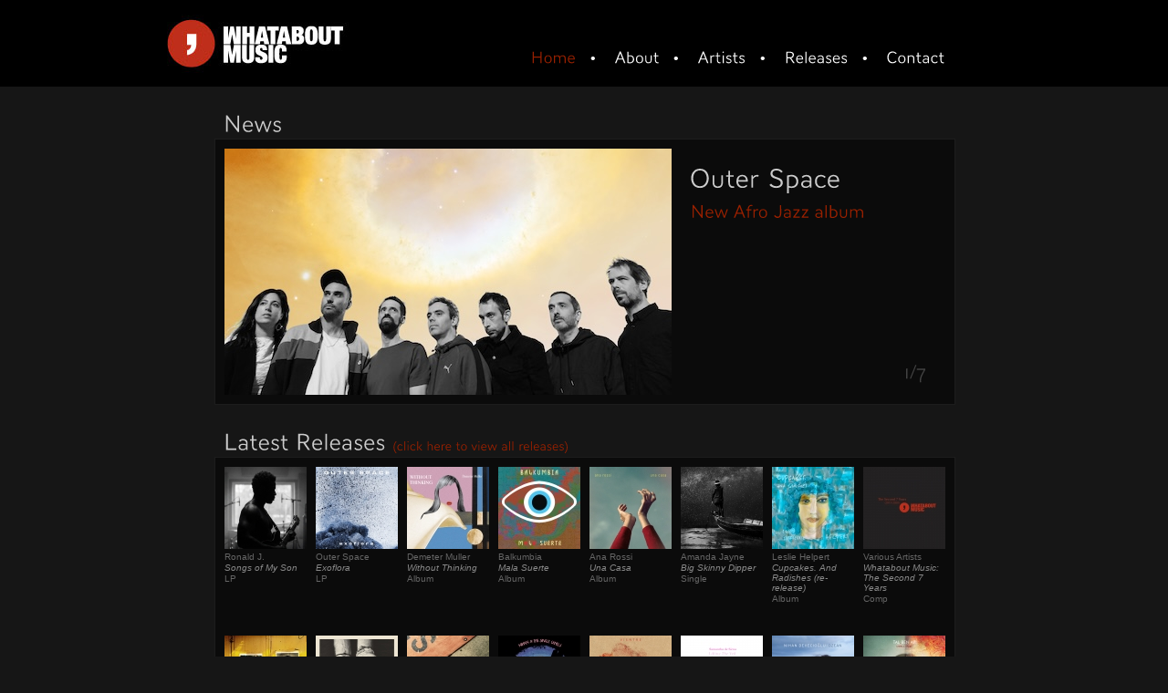

--- FILE ---
content_type: text/html; charset=UTF-8
request_url: https://whatabout-music.com/
body_size: 3044
content:
<!DOCTYPE html PUBLIC "-//W3C//DTD XHTML 1.0 Transitional//EN" "http://www.w3.org/TR/xhtml1/DTD/xhtml1-transitional.dtd">
<html xmlns="http://www.w3.org/1999/xhtml">
<head><meta charset="gb18030">
    <meta name="Description" content="Whatabout Music" />
    <meta name="Keywords" content="Whatabout Music, label, Melou, Amanda Jayne, Dave Bianchi, Selva de Mar, Gadjo, Dodó, Leslie Helpert, Samantha de Siena, Negritos, The Gangsters of Love, Mû, Leonardo Trincabelli, Maarten Swaan, Daniel da Lança" />
    <meta name="author" content="Whatabout Music" />
    
    <title>Whatabout Music: Home</title>
    <!-- FAVICON  -->
    <link rel="shortcut icon" href="images/favicon.ico" />
    <!-- CSS  -->
    <link href="css/style.css" type="text/css" rel="stylesheet" />
    <!-- Cufon  -->
    <script src="js/cufon-yui.js" type="text/javascript"></script>
    <script src="js/whataboutmusic_300.font.js" type="text/javascript"></script>
    <!-- Javascript  -->
    <script type="text/javascript" src="js/jquery-1.4.4.min.js"></script>
    <script type="text/javascript" src="js/jquery.cycle.min.js"></script>
    <script type="text/javascript">
        var _gaq = _gaq || [];
        _gaq.push(['_setAccount', 'UA-21269170-1']);
        _gaq.push(['_trackPageview']);
        (function() {
            var ga = document.createElement('script');
            ga.type = 'text/javascript';
            ga.async = true;
            ga.src = ('https:' == document.location.protocol ? 'https://ssl' : 'http://www') + '.google-analytics.com/ga.js';
            var s = document.getElementsByTagName('script')[0];
            s.parentNode.insertBefore(ga, s);
        })();
    </script>
</head>
<body>
    <div id="headerwrapper">
        <div id="header">
            <div id="logo"><a href="index.php" id="menu-logo"><img src="images/logo.jpg" width="200" height="95" alt="Whatabout Music" title="Whatabout Music" /></a></div>
            <div id="menu"> <a href="index.php" id="menu-home" class="menunav menuactive">Home</a>&nbsp;&nbsp;&nbsp;&nbsp;&bull;&nbsp;&nbsp;&nbsp;&nbsp; <a href="about.php" class="menunav">About</a>&nbsp;&nbsp;&nbsp;&nbsp;&bull;&nbsp;&nbsp;&nbsp;&nbsp; <a href="artists.php" id="menu-artists" class="menunav">Artists</a>&nbsp;&nbsp;&nbsp;&nbsp;&bull;&nbsp;&nbsp;&nbsp;&nbsp; <a href="releases.php" id="menu-releases" class="menunav">Releases</a>&nbsp;&nbsp;&nbsp;&nbsp;&bull;&nbsp;&nbsp;&nbsp;&nbsp; <a href="contact.php" id="menu-contact" class="menunav">Contact</a> </div>
        </div>
    </div>
    <div id="mainwrapper">
        <div id="loadedcontent">
            <div class="page-header">News</div>
            <div id="home-news-wrapper" class="page-wrapper">
                <div id="home-news-counter"></div>
                <div id="slideshow">
                    <div class='slide'><div class='slideshow-image'><img src='images-news/NEWS-1725973688-Foto 2 WEB.jpg' width='490px' height='270px' alt='News image' /></div><div class='home-news-text'><div>Outer Space</div><div class='top-10'>&nbsp;</div><div><a href='https://whatabout-music.com/releasesingle.php?releaseid=98'>New Afro Jazz album</a></div></div></div><div class='slide'><div class='slideshow-image'><img src='images-news/NEWS-1678705199-ananews.jpg' width='490px' height='270px' alt='News image' /></div><div class='home-news-text'><div>Debut album from Ana Rossi</div><div class='top-10'>&nbsp;</div><div><a href='http://whatabout-music.com/releasesingle.php?releaseid=97'>listen now</a></div></div></div><div class='slide'><div class='slideshow-image'><img src='images-news/NEWS-1666093396-balknews02.jpg' width='490px' height='270px' alt='News image' /></div><div class='home-news-text'><div>New album from Balkumbia</div><div class='top-10'>&nbsp;</div><div><a href='https://whatabout-music.com/releasesingle.php?releaseid=94'>Mala Suerte</a></div></div></div><div class='slide'><div class='slideshow-image'><img src='images-news/NEWS-1666094649-ARTISTS-1549880975-nihan-devecioglu.jpg' width='490px' height='270px' alt='News image' /></div><div class='home-news-text'><div>Nihan Devecioglu</div><div class='top-10'>&nbsp;</div><div><a href='https://whatabout-music.com/artistsingle.php?artistid=59'>Listen now</a></div></div></div><div class='slide'><div class='slideshow-image'><img src='images-news/NEWS-1666093681-wamnews.jpg' width='490px' height='270px' alt='News image' /></div><div class='home-news-text'><div>A 33 song compilation from Whatabout Music</div><div class='top-10'>&nbsp;</div><div><a href='https://open.spotify.com/album/2d84ByByTYmWQy80c7stZs?si=UsqMC6gxRR-a277WwhLQsw'>Listen NOW</a></div></div></div><div class='slide'><div class='slideshow-image'><img src='images-news/NEWS-1382362088-marco2.jpg' width='490px' height='270px' alt='News image' /></div><div class='home-news-text'><div>solo piano album Marco Mezquida</div><div class='top-10'>&nbsp;</div><div><a href='http://whatabout-music.com/releasesingle.php?releaseid=56'>listen now</a></div></div></div><div class='slide'><div class='slideshow-image'><img src='images-news/NEWS-1513876491-FullSizeRender (2).jpg' width='490px' height='270px' alt='News image' /></div><div class='home-news-text'><div>Dave Bianchi</div><div class='top-10'>&nbsp;</div><div><a href='http://whatabout-music.com/releasesingle.php?releaseid=86'>Kashmir Sweet House</a></div></div></div>                </div>
                <div class="clear"></div>
            </div>
            <div class="page-header">Latest Releases <a href="releases.php" class="redlink">(click here to view all releases)</a></div>
            <div class="page-wrapper home-latest-wrapper">
                <div class='releasesmall'><div class='releasecoversmall'><a href='releasesingle.php?releaseid=100' class='linktorelease'><img src='images-releases/RELEASES-S-1767093279-RonaldJ.jpeg' alt='Latest releases' title='Latest releases' width='90' height='90' /></a></div><div class='artistsmall'><a href='artistsingle.php?artistid=64' class='artistlink mediumgrey'>Ronald J. </a></div><div class='albumsmall'><a href='releasesingle.php?releaseid=100' class='linktorelease darkgrey'>Songs of My Son</a></div><div class='formatsmall'>LP</div></div><div class='releasesmall'><div class='releasecoversmall'><a href='releasesingle.php?releaseid=98' class='linktorelease'><img src='images-releases/RELEASES-S-1725971486-Cover EXOFLORA small.jpg' alt='Latest releases' title='Latest releases' width='90' height='90' /></a></div><div class='artistsmall'><a href='artistsingle.php?artistid=62' class='artistlink mediumgrey'>Outer Space</a></div><div class='albumsmall'><a href='releasesingle.php?releaseid=98' class='linktorelease darkgrey'>Exoflora</a></div><div class='formatsmall'>LP</div></div><div class='releasesmall'><div class='releasecoversmall'><a href='releasesingle.php?releaseid=99' class='linktorelease'><img src='images-releases/RELEASES-S-1751571613-Demeter Cover.jpeg' alt='Latest releases' title='Latest releases' width='90' height='90' /></a></div><div class='artistsmall'><a href='artistsingle.php?artistid=63' class='artistlink mediumgrey'>Demeter Muller</a></div><div class='albumsmall'><a href='releasesingle.php?releaseid=99' class='linktorelease darkgrey'>Without Thinking</a></div><div class='formatsmall'>Album</div></div><div class='releasesmall'><div class='releasecoversmall'><a href='releasesingle.php?releaseid=94' class='linktorelease'><img src='images-releases/RELEASES-S-1666091992-0mala suerte small.jpeg' alt='Latest releases' title='Latest releases' width='90' height='90' /></a></div><div class='artistsmall'><a href='artistsingle.php?artistid=60' class='artistlink mediumgrey'>Balkumbia</a></div><div class='albumsmall'><a href='releasesingle.php?releaseid=94' class='linktorelease darkgrey'>Mala Suerte</a></div><div class='formatsmall'>Album</div></div><div class='releasesmall'><div class='releasecoversmall'><a href='releasesingle.php?releaseid=97' class='linktorelease'><img src='images-releases/RELEASES-S-1678704436-COVER una casa - ana rossi.jpg' alt='Latest releases' title='Latest releases' width='90' height='90' /></a></div><div class='artistsmall'><a href='artistsingle.php?artistid=61' class='artistlink mediumgrey'>Ana Rossi</a></div><div class='albumsmall'><a href='releasesingle.php?releaseid=97' class='linktorelease darkgrey'>Una Casa</a></div><div class='formatsmall'>Album</div></div><div class='releasesmall'><div class='releasecoversmall'><a href='releasesingle.php?releaseid=96' class='linktorelease'><img src='images-releases/RELEASES-S-1666186747-BSD_COVER.jpg' alt='Latest releases' title='Latest releases' width='90' height='90' /></a></div><div class='artistsmall'><a href='artistsingle.php?artistid=4' class='artistlink mediumgrey'>Amanda Jayne</a></div><div class='albumsmall'><a href='releasesingle.php?releaseid=96' class='linktorelease darkgrey'>Big Skinny Dipper</a></div><div class='formatsmall'>Single</div></div><div class='releasesmall'><div class='releasecoversmall'><a href='releasesingle.php?releaseid=95' class='linktorelease'><img src='images-releases/RELEASES-S-1666171932-CUPCAKES_DAVE.jpg' alt='Latest releases' title='Latest releases' width='90' height='90' /></a></div><div class='artistsmall'><a href='artistsingle.php?artistid=11' class='artistlink mediumgrey'>Leslie Helpert</a></div><div class='albumsmall'><a href='releasesingle.php?releaseid=95' class='linktorelease darkgrey'>Cupcakes. And Radishes (re-release)</a></div><div class='formatsmall'>Album</div></div><div class='releasesmall'><div class='releasecoversmall'><a href='releasesingle.php?releaseid=93' class='linktorelease'><img src='images-releases/RELEASES-S-1605022153-WAM7YEARSNEW2.jpg' alt='Latest releases' title='Latest releases' width='90' height='90' /></a></div><div class='artistsmall'><a href='artistsingle.php?artistid=37' class='artistlink mediumgrey'>Various Artists</a></div><div class='albumsmall'><a href='releasesingle.php?releaseid=93' class='linktorelease darkgrey'>Whatabout Music: The Second 7 Years</a></div><div class='formatsmall'>Comp</div></div><div class='releasesmall'><div class='releasecoversmall'><a href='releasesingle.php?releaseid=86' class='linktorelease'><img src='images-releases/RELEASES-S-1513600166-kshcover1000.jpg' alt='Latest releases' title='Latest releases' width='90' height='90' /></a></div><div class='artistsmall'><a href='artistsingle.php?artistid=1' class='artistlink mediumgrey'>Dave Bianchi</a></div><div class='albumsmall'><a href='releasesingle.php?releaseid=86' class='linktorelease darkgrey'>Kashmir Sweet House</a></div><div class='formatsmall'>Album</div></div><div class='releasesmall'><div class='releasecoversmall'><a href='releasesingle.php?releaseid=70' class='linktorelease'><img src='images-releases/RELEASES-S-1430042549-PF CD PORTADA.jpg' alt='Latest releases' title='Latest releases' width='90' height='90' /></a></div><div class='artistsmall'><a href='artistsingle.php?artistid=49' class='artistlink mediumgrey'>Pau Figueres</a></div><div class='albumsmall'><a href='releasesingle.php?releaseid=70' class='linktorelease darkgrey'>Pau Figueres</a></div><div class='formatsmall'>Album</div></div><div class='releasesmall'><div class='releasecoversmall'><a href='releasesingle.php?releaseid=88' class='linktorelease'><img src='images-releases/RELEASES-S-1529861302-coconutcover.jpg' alt='Latest releases' title='Latest releases' width='90' height='90' /></a></div><div class='artistsmall'><a href='artistsingle.php?artistid=11' class='artistlink mediumgrey'>Leslie Helpert</a></div><div class='albumsmall'><a href='releasesingle.php?releaseid=88' class='linktorelease darkgrey'>Whatabout Music Uncovered : Young Coconut Water</a></div><div class='formatsmall'></div></div><div class='releasesmall'><div class='releasecoversmall'><a href='releasesingle.php?releaseid=92' class='linktorelease'><img src='images-releases/RELEASES-S-1562155910-nihancover.jpg' alt='Latest releases' title='Latest releases' width='90' height='90' /></a></div><div class='artistsmall'><a href='artistsingle.php?artistid=59' class='artistlink mediumgrey'>Nihan Devecioglu</a></div><div class='albumsmall'><a href='releasesingle.php?releaseid=92' class='linktorelease darkgrey'>Nihan & the Single Camels</a></div><div class='formatsmall'>Album</div></div><div class='releasesmall'><div class='releasecoversmall'><a href='releasesingle.php?releaseid=89' class='linktorelease'><img src='images-releases/RELEASES-S-1532343321-vientreFront4.jpg' alt='Latest releases' title='Latest releases' width='90' height='90' /></a></div><div class='artistsmall'><a href='artistsingle.php?artistid=9' class='artistlink mediumgrey'>Leonardo Trincabelli</a></div><div class='albumsmall'><a href='releasesingle.php?releaseid=89' class='linktorelease darkgrey'>Vientre</a></div><div class='formatsmall'>EP</div></div><div class='releasesmall'><div class='releasecoversmall'><a href='releasesingle.php?releaseid=77' class='linktorelease'><img src='images-releases/RELEASES-S-1453905851-sds_liftingtheveil_cover_1500px.jpg' alt='Latest releases' title='Latest releases' width='90' height='90' /></a></div><div class='artistsmall'><a href='artistsingle.php?artistid=8' class='artistlink mediumgrey'>Samantha de Siena</a></div><div class='albumsmall'><a href='releasesingle.php?releaseid=77' class='linktorelease darkgrey'>Lifting the Veil</a></div><div class='formatsmall'>Album</div></div><div class='releasesmall'><div class='releasecoversmall'><a href='releasesingle.php?releaseid=91' class='linktorelease'><img src='images-releases/RELEASES-S-1549455010-NIHAN-COVER_OZEAN3.jpg' alt='Latest releases' title='Latest releases' width='90' height='90' /></a></div><div class='artistsmall'><a href='artistsingle.php?artistid=59' class='artistlink mediumgrey'>Nihan Devecioglu</a></div><div class='albumsmall'><a href='releasesingle.php?releaseid=91' class='linktorelease darkgrey'>Ozean</a></div><div class='formatsmall'>Album</div></div><div class='releasesmall'><div class='releasecoversmall'><a href='releasesingle.php?releaseid=45' class='linktorelease'><img src='images-releases/RELEASES-S-1356020865-cover web final_definitive_Digiversion.jpg' alt='Latest releases' title='Latest releases' width='90' height='90' /></a></div><div class='artistsmall'><a href='artistsingle.php?artistid=29' class='artistlink mediumgrey'>Tal Ben Ari</a></div><div class='albumsmall'><a href='releasesingle.php?releaseid=45' class='linktorelease darkgrey'>Sheelá</a></div><div class='formatsmall'>Album</div></div>                <div class="clear"></div>
            </div>
            <div class="page-wrapper home-latest-wrapper top-10">
                <div class='jazzlogo' style='float:left; margin-right:60px; padding:40px 0 0 50px;'><a href='jazzreleases.php'><img src='images/jazzlogo.jpg' alt='Whatabout Jazz' title='Whatabout Jazz' width='190' height='102' /></a></div><div class='releasesmall'><div class='releasecoversmall'><a href='releasesingle.php?releaseid=56' class='linktorelease'><img src='images-releases/RELEASES-S-1381420310-marcomez.jpg' alt='Latest releases' title='Latest releases' width='90' height='90' /></a></div><div class='artistsmall'><a href='artistsingle.php?artistid=36' class='artistlink mediumgrey'>Marco Mezquida</a></div><div class='albumsmall'><a href='releasesingle.php?releaseid=56' class='linktorelease darkgrey'>La Hora Fértil</a></div><div class='formatsmall'>Album</div></div><div class='releasesmall'><div class='releasecoversmall'><a href='releasesingle.php?releaseid=72' class='linktorelease'><img src='images-releases/RELEASES-S-1447342676-DISCO2.jpg' alt='Latest releases' title='Latest releases' width='90' height='90' /></a></div><div class='artistsmall'><a href='artistsingle.php?artistid=51' class='artistlink mediumgrey'>Skyland</a></div><div class='albumsmall'><a href='releasesingle.php?releaseid=72' class='linktorelease darkgrey'>Skyland</a></div><div class='formatsmall'>EP</div></div><div class='releasesmall'><div class='releasecoversmall'><a href='releasesingle.php?releaseid=76' class='linktorelease'><img src='images-releases/RELEASES-S-1453453124-Caratula_MosaicoCollective.jpg' alt='Latest releases' title='Latest releases' width='90' height='90' /></a></div><div class='artistsmall'><a href='artistsingle.php?artistid=39' class='artistlink mediumgrey'>Mosaico Collective</a></div><div class='albumsmall'><a href='releasesingle.php?releaseid=76' class='linktorelease darkgrey'>Entreacte</a></div><div class='formatsmall'>Album</div></div><div class='releasesmall'><div class='releasecoversmall'><a href='releasesingle.php?releaseid=74' class='linktorelease'><img src='images-releases/RELEASES-S-1447858233-Live in Centelles (final).jpg' alt='Latest releases' title='Latest releases' width='90' height='90' /></a></div><div class='artistsmall'><a href='artistsingle.php?artistid=16' class='artistlink mediumgrey'>Oriol Roca</a></div><div class='albumsmall'><a href='releasesingle.php?releaseid=74' class='linktorelease darkgrey'>Live in Centelles (featuring Giovanni di Domenico)</a></div><div class='formatsmall'>Live Album</div></div><div class='releasesmall'><div class='releasecoversmall'><a href='releasesingle.php?releaseid=68' class='linktorelease'><img src='images-releases/RELEASES-S-1408988372-Portada1500.jpg' alt='Latest releases' title='Latest releases' width='90' height='90' /></a></div><div class='artistsmall'><a href='artistsingle.php?artistid=47' class='artistlink mediumgrey'>Celeste</a></div><div class='albumsmall'><a href='releasesingle.php?releaseid=68' class='linktorelease darkgrey'>Celeste canta Antonio Machín</a></div><div class='formatsmall'>Album</div></div>                <div class="clear"></div>
            </div>

                        <div id="footer">
                <div id="footerleft">Copyright 2026 Whatabout Music</div>
                <div id="footerright">
                                        <a href="http://www.last.fm/label/Whatabout+Music,+LLC" target="_blank"><img src="images/footer-lastfm.jpg" alt="Last FM" title="Last FM" width="66" height="24" /></a><a href="http://www.myspace.com/whataboutmusiclabel" target="_blank"><img src="images/footer-myspace.jpg" alt="Myspace" title="Myspace" width="66" height="24" /></a><a href="http://www.facebook.com/pages/Whatabout-Music/18701399732" target="_blank"><img src="images/footer-facebook.jpg" alt="Facebook" title="Facebook" width="66" height="24" /></a> </div>
            </div>
            <br />
        </div>
    </div>
    <script type="text/javascript">
        $(document).ready(function() {
            Cufon.replace('.menunav, .page-header, #footerleft, .redlink, #home-news-counter, .home-news-text', {
                hover: true
            });
            Cufon.now();
            $('#slideshow').cycle({
                timeout: 3500, // milliseconds between slide transitions (0 to disable auto advance) 
                speed: 1000, // speed of the transition (any valid fx speed value) 
                pause: true, // true to enable "pause on hover" 
                after: updateCounter
            });
            function updateCounter(curr, next, opts) {
                var caption = (opts.currSlide + 1) + '/' + opts.slideCount;
                $('#home-news-counter').html(caption);
                Cufon.refresh();
            }
        });
    </script>
    </body>

</html>

--- FILE ---
content_type: text/css
request_url: https://whatabout-music.com/css/style.css
body_size: 1628
content:
@charset "UTF-8";
/* CSS Document */



/* ---------- GENERAL START ---------- */
body {
	background-color:#161616;
	height:100%;
	width:100%;
	margin:0;
	padding:0;
	overflow-y:scroll;
	font-family: "Lucida Grande", Lucida grande,Verdana, Geneva, sans-serif;
	color:#898989;
}
* {
	outline:none;
}
img {
	border:none;
	display: block;
	outline:none;
}
a {
	color:#FFF;
	text-decoration:none;
}
a:link {
	/*color:#FFF; CUFON FIX */
}
a:visited {
	/*color:#FFF;*/
}
a:hover {
	color:#992000;
}
a:active {
	color:#992000;
}
.clear {
	clear:both;
}
.cufon { }
.page-header {
	position:relative;
	min-height:27px;
	padding:30px 0px 0px 10px;
	color:#cccccc;
	font-size:26px;
}
.page-header-small {
	position:relative;
	padding:0;
	margin:0;
	color:#cccccc;
	font-size:20px;
}
.redlink, .redlink a:visited {
	color:#992000;
	font-size:14px;
}
.page-wrapper {
	position:relative;
	width:800px;
	padding:10px 0px 10px 10px;
	background-color:#0b0b0b;
	border:1px solid #1d1d1d;
}
.page-wrapper-slideshow-500 {
	position:relative;
	width:500px;
	padding:10px 0px 10px 10px;
	background-color:#0b0b0b;
	border:1px solid #1d1d1d;
}
.page-wrapper-500 {
	position:relative;
	width:490px;
	padding:10px 10px 10px 10px;
	background-color:#0b0b0b;
	border:1px solid #1d1d1d;
}
#page-wrapper-left {
	position:relative;
	float:left;
}
#right-wrapper {
	position:relative;
	float:right;
	width:290px;
}
.right-wrapper-section {
	position:relative;
	width:280px;
	padding:10px 0px 10px 10px;
	background-color:#0b0b0b;
	border:1px solid #1d1d1d;
	margin-bottom:10px;
}
.left-wrapper{
	position:relative;
	margin-top:10px;
	}
.left-wrapper-section{
	position:relative;
	color:#888;
	font-size:12px;
	}
.top-10 {
	margin-top:10px;
	}
.top-5 {
	margin-top:5px;
	}
.bottom-10 {
	margin-bottom:10px;
	}
.bottom-5 {
	margin-bottom:5px;
	}
.floatleft {
	float:left;
}
.floatright {
	float:right;
}
/* ---------- GENERAL END ---------- */



/* ---------- HEADER START ---------- */
#headerwrapper {
	z-index:2;
	position:fixed;
	width:100%;
	height:95px;
	background-color:#000;
}
#header {
	position:relative;
	width:810px;
	height:100%;
	margin:0 auto;
}
#logo {
	position:absolute;
	top:0px;
	left:-52px;
	width:200px;
}
#menu {
	position:absolute;
	bottom:22px;
	right:0px;
	text-align:right;
	width:600px;
	padding:0px 10px 0px 0px;
	font-size:16px;
	color:#FFF;
}
.menunav {
	font-size:18px;
}
/* ---------- HEADER END ---------- */



/* ---------- MAIN START ---------- */
#mainwrapper {
	position:relative;
	width:810px;
	height:100%;
	margin:0 auto;
}

.menuactive {
	color:#992000;
}
.menuinactive {
	color:#FFFFFF;
}

#loadedcontent {
	z-index:1;
	position:relative;
	top:95px;
	width:100%;
	height:100%;
	/*background-color:#933;*/
}
/* ---------- MAIN END ---------- */


/* ---------- SECTION: HOME START ---------- */
#home-news-wrapper {
	position:relative;
	height:270px;
	clear:both;
}
#slideshow .slide {
	position:relative;
	width:790px;
	display:none;
}
.slideshow-image {
	position:relative;
	width:490px;
	height:270px;
	left:0px;
	top:0px;
	background-color:#0b0b0b;
	border:none;
}
.home-news-text {
	position:absolute;
	width:270px;
	height:210px;
	top:0px;
	right:10px;
	margin:0;
	text-align:left;
	line-height:32px;
	font-size:30px;
	color:#CCC;
	padding:20px 0 0 0;
}
.home-news-text a {
	color:#992000;
	font-size:20px;
}
#home-news-counter {
	position:absolute;
	width:260px;
	height:25px;
	bottom:20px;
	right:30px;
	margin:0;
	text-align:right;
	font-size:22px;
	color:#434343;
}
.home-latest-wrapper {
	clear:both;
}
.releasesmall {
	position:relative;
	width:90px;
	min-height:165px;
	margin-right:10px;
	margin-bottom:20px;
	float:left;
	font-family: "Lucida Grande", Lucida grande,Verdana, Geneva, sans-serif;
	font-size:10px;
	word-wrap:break-word;
}
.releasecoversmall {
	position:relative;
	width:90px;
	height:90px;
	clear:both;
}
.artistsmall {
	position:relative;
	width:90px;
	margin-top:3px;
	color:#666;
	clear:both;
}
.albumsmall {
	position:relative;
	width:90px;
	font-style:italic;
	letter-spacing:0px;
	color:#888;
	margin-top:1px;
	clear:both;
}
.formatsmall {
	position:relative;
	width:90px;
	color:#666;
	margin-top:1px;
	clear:both;
}
/* ---------- SECTION: HOME END ---------- */



/* ---------- FOOTER START ---------- */
#footer {
	position:relative;
	width:788px; /* 810px - 2x10px padding - 2px border*/
	height:25px; /* 290px - 2x10px padding */
	padding:13px 10px 10px 10px;
	background-color:#000000;
	border:1px solid #1d1d1d;
	margin-top:20px;
}
#footerleft {
	position:absolute;
	top:16px;
	left:10px;
	color:#444;
	font-size:16px;
	width:300px;
}
#footerright {
	position:absolute;
	width:260px;
	right:10px;
}
#footerright img {
	border:0;
	float:left;
	margin-left:20px;
}
/* ---------- FOOTER END ---------- */



/* ---------- ABOUT START ---------- */
#home-about-wrapper {
	height:270px; /* 290px - 2x10px padding */
	position:relative;
}
#slideshow-500 .slide-500 {
	position:relative;
	width:490px;
	background-color:#0b0b0b;
	display:none;
}
#home-abouttext-wrapper {
	position:relative;
	margin-top:10px;
	color:#888;
	font-size:12px;
}
/* ---------- ABOUT END ---------- */



/* ---------- ARTISTS START ---------- */
#home-artists-wrapper{
	clear:both;
	position:relative;
}
.artist {
	position:relative;
	width:190px;
	margin:0 10px 10px 0;
	min-height:180px;
	float:left;	
	font-family: "Lucida Grande", Lucida grande,Verdana, Geneva, sans-serif;
	font-size:11px;
	color:#999;
}
.artistname {
	margin-top:4px;
	font-size:14px;
	color:#CCC;
}
.artistname a{
	font-size:14px;
	color:#CCC;
}
.artistname a:hover {
	color:#992000;
}
.artistimage-small img {
	width:190px;
	height:125px;	
	}
/* ---------- ARTISTS END ---------- */



/* ---------- RELEASES START ---------- */
.release {
	position:relative;
	width:190px;
	margin:0 10px 10px 0;
	min-height:220px;
	float:left;	
}
.releaseimage {}
.releasetitle {
	margin-top:4px;
	color:#CCC;
}
.releasetitle a {
	font-size:14px;
	color:#CCC;
}
.releasetitle a:hover {
	color:#992000;
}
.releaseartistname {
	margin-top:0px;
	font-family: "Lucida Grande", Lucida grande,Verdana, Geneva, sans-serif;
	font-size:9px;
	color:#666;
}
/* ---------- RELEASES END ---------- */



/* ---------- CONTACT START ---------- */

/* ---------- CONTACT END ---------- */



/* ---------- FACEBOOK LIKE BOX START ---------- */
#page-wrapper-facebook iframe {
	border:none !important;
}
#page-wrapper-facebook iframe .fbConnectWidgetTopmost {
	border:0 !important;
	border:none !important;
}
#page-wrapper-facebook iframe div.fbDarkWidget {
	border:0 !important;
	border:none !important;
}
#page-wrapper-facebook iframe div.ConnectActivityLogin {
	border:0 !important;
	border:none !important;
}
/* ---------- FACEBOOK LIKE BOX END ---------- */



/* ---------- ARTISTSINGLE START ---------- */
#singleartist-wrapper{
	position:relative;
	}
#singleartist-image {
	width:490px;
	overflow:hidden;
	}
.followlink {
	position:relative;
	float:left;
	margin-right:5px;
	margin-bottom:5px;
	}
.release-wrapper {
	position:relative;
	color:#CCC;
	font-size:11px;
}
.release-wrapper-left {
	width:90px;
	height:90px;
	margin-right:5px;
	float:left;
}
.release-wrapper-right {
	width:180px;
	float:right;
}
.darkgrey {
	color:#888888;
}
.mediumgrey {
	color:#666666;
}
.red {
	color:#992000;
}
.photos-wrapper {
	float:left;
	margin-right:10px;
}
.smallfontgrey{
	color:#CCC;
	font-size:11px;
}
.normalfontgrey {
	color:#888;
	font-size:12px;
}
.smallfontred {
	color:#992000;
	font-size:10px;
}
.normalfontlightgrey {
	font-size:12px;
	color:#CCC;
}
.normalfontred {
	font-size:12px;
	color:#992000;
}
.mediumfontgrey {
	font-size:10px;
	color:#666;
}

/* ---------- ARTISTSINGLE END ---------- */



/* ---------- RELEASESINGLE START ---------- */
#singlerelease-wrapper{
	position:relative;
	}
.review-wrapper {
	position:relative;
	margin-bottom:5px;
}
.review-wrapper-left {
	position:relative;
	width:170px;
	height:170px;
	margin-right:10px;
	float:left;
}
.review-wrapper-right {
	position:relative;
	width:270px;
	float:left;
}
#audioplayer {
	position:relative;
	width:270px;	
	}
.tracks-wrapper {
	position:relative;
	margin-top:5px;
	width:270px;
	height:25px;
}
.tracks-playbutton {
	position:relative;
	width:25px;
	height:25px;
	margin-right:10px;
	vertical-align: middle;
}
.tracks-title {
	position:relative;
	width:200px;
	height:20px;
	padding-right:10px;
	padding-top:5px;
	vertical-align: middle;
}
.tracks-download {
	position:relative;
	width:25px;
	height:25px;
	vertical-align: middle;
}

/* ---------- RELEASESINGLE END ---------- */

--- FILE ---
content_type: text/javascript
request_url: https://whatabout-music.com/js/whataboutmusic_300.font.js
body_size: 8729
content:
/*!
 * The following copyright notice may not be removed under any circumstances.
 * 
 * Copyright:
 * 2009 copyright (c) by Jean Francois Porchez, Typofonderie. All rights reserved.
 * Distributed exclusively by AWFP under licence with Typofonderie. Any
 * distribution to a third party is prohibited. Names are trademarks in some cases.
 * 
 * Trademark:
 * Arjowiggins
 * 
 * Full name:
 * AWConquerorSans-Light
 * 
 * Description:
 * Conqueror fonts are available in OpenType format, cross platforms compatible.
 * Depending the versions, some OpenType features are provided. Please refer to
 * read me files provided with the fonts for more specific details.The AW Conqueror
 * Sans typeface draws inspiration from those in vogue in Europe between World Wars
 * I and II. With its geometric lines it evokes the spirits of both Bauhaus and the
 * Art Déco period. AW Conqueror Sans, a contemporary Sanserif, is the cornerstone
 * of the family and the jumping off point for the rest of the typefaces. Any text
 * may be swapped around without changing the layout. More commonly seen in
 * Renaissance italics, swashes capitals have also been added.
 * 
 * Manufacturer:
 * Jean Francois Porchez, Typofonderie
 * 
 * Designer:
 * Jean Francois Porchez, Typofonderie
 * 
 * Vendor URL:
 * http://www.typofonderie.com
 * 
 * License information:
 * http://www.typofonderie.com/alphabets/licence
 */
Cufon.registerFont((function(f){var b=_cufon_bridge_={p:[{"d":"266,-162r-58,164r-22,0r-48,-133r-49,133r-22,0r-57,-164r25,0r45,135r48,-135r21,0r49,135r45,-135r23,0","w":275,"k":{"T":41,"V":13,"W":13,"Y":29,"t":5,"U":7,"\u00db":7,"X":17,"a":8,"\u00e1":8,"c":2,"d":2,"e":2,"g":2,"o":2,"q":2,"\u00e9":2,"\u00f3":2,"Z":14,"A":10,"\u00c1":10,"S":7,",":25,".":31,"J":14,"s":2}},{"d":"55,-243r0,81v63,-14,120,8,123,81v3,72,-76,104,-146,77r0,-239r23,0xm153,-81v0,-55,-48,-76,-98,-60r0,120v50,19,98,-6,98,-60","w":194,"k":{"T":50,"V":29,"W":25,"Y":40,"v":2,"y":2,"w":2,"U":11,"\u00db":11,"X":16,"a":-4,"\u00e1":-4,"c":-5,"d":-5,"e":-5,"g":-5,"o":-5,"q":-5,"\u00e9":-5,"\u00f3":-5,"Z":7,"x":4,"-":-14,"A":4,"\u00c1":4,"S":11,",":11}},{"d":"59,0r-23,0r0,-162r23,0r0,162xm57,-179r-19,0r35,-64r22,0","w":87},{"d":"159,-47v0,30,-22,48,-57,51r0,37r-20,0r0,-37v-26,-1,-47,-10,-64,-30r17,-17v12,15,26,24,47,26r0,-65v-27,-8,-55,-17,-55,-51v0,-24,14,-47,55,-50r0,-36r20,0r0,36v24,2,42,12,57,30r-17,15v-9,-13,-23,-21,-40,-24r0,62v28,8,57,18,57,53xm135,-44v0,-19,-15,-27,-33,-33r0,60v22,-3,33,-12,33,-27xm51,-136v0,17,13,24,31,30r0,-56v-22,2,-31,12,-31,26","w":182},{"d":"120,-141v-29,-12,-52,4,-67,26r0,115r-23,0r0,-162r20,0r0,25v15,-22,41,-35,75,-26","w":135,"k":{"T":40,";":-2,":":-2,"\/":7,"V":13,"W":13,"Y":23,"t":4,"v":-4,"y":-4,"w":-4,"U":7,"\u00db":7,"X":25,"a":11,"\u00e1":11,"c":14,"d":14,"e":14,"g":14,"o":14,"q":14,"\u00e9":14,"\u00f3":14,"Z":22,"x":-4,"-":14,"A":22,"\u00c1":22,"S":18,",":38,".":43,"f":-7,"J":36,"s":7,"u":7,"\u00fb":7,"z":11,"@":11,"m":4,"n":4,"p":4,"r":4,"\u00f1":4,"b":4,"h":4,"i":4,"k":4,"l":4,"\u00ed":4}},{"d":"40,-162v-7,-54,31,-97,91,-81r-6,20v-39,-15,-69,12,-63,61r49,0r0,20r-49,0r0,142r-22,0r0,-142r-30,0r0,-20r30,0","w":119,"k":{"T":-14,";":-3,":":-3,"\/":10,"V":-11,"W":-11,"Y":-11,"t":-7,"v":-6,"y":-6,"X":-11,"a":7,"\u00e1":7,"c":7,"d":7,"e":7,"g":7,"o":7,"q":7,"\u00e9":7,"\u00f3":7,"-":9,"!":-29,")":-41,"]":-41,"*":-29,",":22,".":22,"?":-32,"f":-4,"j":-1,"J":22}},{"d":"14,-243r68,0r0,318r-68,0r0,-18r49,0r0,-282r-49,0r0,-18","w":110},{"d":"119,-179r-19,0r-39,-64r23,0"},{"d":"69,0r-26,0r0,-243r26,0r0,243xm67,-255r-22,0r33,-40r25,0","w":111},{"d":"32,55r-18,0r20,-88r23,0","w":90,"k":{"T":58,"V":54,"W":40,"Y":68,"t":11,"v":32,"y":32,"c":11,"d":11,"e":11,"g":11,"o":11,"q":11,"\u00e9":11,"\u00f3":11,"x":11,"A":-7,"\u00c1":-7,"m":11,"n":11,"p":11,"r":11,"\u00f1":11,"C":18,"G":18,"O":18,"Q":18,"\u00d3":18,"\u00a0":25}},{"d":"129,-42r0,-26v-30,-13,-88,-18,-88,23v0,41,73,38,88,3xm152,0r-22,0r0,-21v-25,41,-112,33,-112,-23v0,-54,69,-57,111,-42v15,-61,-58,-78,-89,-39r-15,-14v29,-42,127,-36,127,29r0,110xm93,-179r-19,0r35,-64r22,0","w":182,"k":{"T":50,"\/":-13,"V":29,"W":22,"Y":43,"t":4,"v":2,"y":2,"w":2,"U":7,"\u00db":7,"X":7}},{"d":"238,3r-19,0r-151,-199r0,196r-25,0r0,-246r19,0r151,200r0,-197r25,0r0,246xm167,-260v-20,0,-58,-30,-58,5r-14,0v0,-19,3,-34,22,-34v20,0,58,28,58,-6r14,0v0,19,-3,35,-22,35","w":280},{"d":"58,-243r-4,176r-18,0r-5,-176r27,0xm30,-15v0,-9,6,-16,15,-16v9,0,15,7,15,16v0,9,-6,15,-15,15v-9,0,-15,-6,-15,-15","w":90},{"d":"118,-125v-12,-28,-73,-30,-73,2v0,41,89,19,89,80v-1,57,-92,63,-120,20r17,-15v13,30,82,31,82,-2v0,-46,-90,-21,-90,-81v-1,-54,85,-59,111,-19","w":150,"k":{"T":45,"V":20,"W":22,"Y":36,"v":2,"y":2,"w":2,"U":7,"\u00db":7,"X":14,"Z":7,"x":2,"S":7,"f":1,"z":2}},{"d":"169,0r-31,0r-76,-84r77,-78r31,0r-80,78xm55,0r-23,0r0,-243r23,0r0,243","w":183,"k":{"T":40,"V":23,"W":18,"Y":40,"t":-4,"U":11,"\u00db":11,"X":18,"a":11,"\u00e1":11,"c":9,"d":9,"e":9,"g":9,"o":9,"q":9,"\u00e9":9,"\u00f3":9,"Z":14,"x":-3,"-":14,"S":14,"J":11,"s":7,"u":5,"\u00fb":5}},{"d":"128,0r-26,0r0,-113r-91,-130r31,0r74,105r74,-105r30,0r-92,130r0,113","w":231,"k":{"T":-4,";":22,":":22,"V":-7,"t":18,"v":29,"y":29,"w":29,"a":43,"\u00e1":43,"c":40,"d":40,"e":40,"g":40,"o":40,"q":40,"\u00e9":40,"\u00f3":40,"x":40,"-":36,"A":32,"\u00c1":32,"S":16,")":-11,"]":-11,",":54,".":70,"f":16,"j":14,"J":58,"s":43,"u":36,"\u00fb":36,"z":36,"@":25,"m":29,"n":29,"p":29,"r":29,"\u00f1":29,"C":14,"G":14,"O":14,"Q":14,"\u00d3":14,"&":7}},{"d":"163,-162r-68,164r-23,0r-68,-164r24,0r56,139r56,-139r23,0","w":166,"k":{"T":38,"V":23,"W":13,"Y":29,"t":-7,"U":4,"\u00db":4,"X":16,"a":2,"\u00e1":2,"c":2,"d":2,"e":2,"g":2,"o":2,"q":2,"\u00e9":2,"\u00f3":2,"Z":7,"A":11,"\u00c1":11,"S":7,",":32,".":32,"f":-7,"J":18,"s":2}},{"d":"195,0r-152,0r0,-243r145,0r0,23r-119,0r0,83r108,0r0,23r-108,0r0,91r126,0r0,23","w":225,"k":{"T":7,"V":7,"W":7,"Y":7,"v":11,"y":11,"w":11,"X":7,"S":11}},{"d":"95,75r-23,0r0,-70r-68,-167r24,0r56,140r56,-140r23,0r-68,167r0,70","w":166,"k":{"T":38,"V":23,"W":13,"Y":29,"t":-7,"U":4,"\u00db":4,"X":16,"a":2,"\u00e1":2,"c":2,"d":2,"e":2,"g":2,"o":2,"q":2,"\u00e9":2,"\u00f3":2,"Z":7,"A":11,"\u00c1":11,"S":7,",":32,".":32,"f":-7,"J":18,"s":2}},{"d":"143,-145r-93,125r98,0r0,20r-129,0r0,-17r93,-125r-88,0r0,-20r119,0r0,17","w":164,"k":{"T":40,"V":25,"W":25,"Y":36,"U":28,"\u00db":28,"X":7,"S":7,"s":2}},{"d":"174,0r-24,0v-4,-59,20,-146,-45,-146v-26,0,-41,12,-50,27r0,119r-23,0r0,-162r22,0r0,21v26,-39,120,-33,120,32r0,109","w":204,"k":{"T":45,"V":27,"W":25,"Y":32,"v":4,"y":4,"w":2,"X":7,"S":7}},{"d":"160,-22v-15,17,-35,27,-64,27v-54,0,-80,-41,-80,-85v0,-58,34,-86,75,-86v49,0,75,31,75,88r-126,0v-3,61,72,83,106,41xm141,-97v0,-28,-17,-51,-50,-51v-33,0,-46,22,-50,51r100,0xm100,-179r-19,0r36,-64r22,0","w":182,"k":{"T":36,"V":18,"W":25,"Y":40,"v":2,"y":2,"w":2,"U":11,"\u00db":11,"X":9,"Z":7,"x":2,"-":-7,"A":4,"\u00c1":4,"S":14}},{"d":"83,-73r-76,0r0,-21r76,0r0,21","w":90,"k":{"T":36,"V":18,"Y":36,"X":11,"a":-11,"\u00e1":-11,"c":-14,"d":-14,"e":-14,"g":-14,"o":-14,"q":-14,"\u00e9":-14,"\u00f3":-14,"Z":14,"x":7,"J":22,"s":-7}},{"d":"55,0r-23,0r0,-243r23,0r0,243","w":87},{"d":"167,-178r0,17v-32,64,-87,135,-75,225r-24,0v-10,-87,38,-153,72,-219r-124,0r0,-23r151,0","w":181,"k":{"2":-1,"\/":14,",":32,".":32,"4":29,"7":-3}},{"d":"56,-243r-3,89r-16,0r-3,-89r22,0","w":90},{"d":"119,0r-20,0r-97,-243r20,0","w":120},{"d":"173,-45r-166,0r0,-20r166,0r0,20xm173,-117r-166,0r0,-20r166,0r0,20"},{"d":"138,-192r-48,15r31,41r-13,10r-31,-42r-30,42r-15,-10r33,-41r-48,-15r5,-16r47,16r-1,-51r18,0r0,51r46,-16","w":154,"k":{"T":-2,"A":18,"\u00c1":18,".":90,"J":58}},{"d":"22,0r-20,0r97,-243r20,0","w":120,"k":{"9":32,"8":13,"6":9,"5":23,"3":20,"2":20,"0":29,"T":-19,"V":-19,"W":-14,"Y":-12,"t":7,"v":9,"y":9,"w":14,"a":25,"\u00e1":25,"c":31,"d":31,"e":31,"g":31,"o":31,"q":31,"\u00e9":31,"\u00f3":31,"x":22,"A":22,"\u00c1":22,"f":4,"j":4,"s":28,"u":23,"\u00fb":23,"z":29,"m":31,"n":31,"p":31,"r":31,"\u00f1":31,"1":28,"4":50,"7":11}},{"d":"282,0r-23,0v-4,-58,19,-148,-43,-146v-25,1,-48,11,-48,39r0,107r-22,0v-4,-58,19,-148,-44,-146v-25,0,-39,12,-47,27r0,119r-23,0r0,-162r22,0r0,21v18,-31,94,-37,109,5v24,-45,119,-41,119,27r0,109","w":312,"k":{"T":45,"V":27,"W":25,"Y":32,"v":4,"y":4,"w":2,"X":7,"S":7}},{"d":"104,-15v82,-1,82,-147,0,-148v-83,0,-82,147,0,148xm190,-89v0,49,-29,94,-86,94v-57,0,-86,-45,-86,-94v0,-49,29,-94,86,-94v57,0,86,45,86,94","w":208,"k":{"7":7}},{"d":"111,5v-62,0,-82,-54,-82,-114v0,-63,14,-138,94,-138v27,0,47,9,66,28r-17,15v-13,-14,-30,-24,-51,-24v-49,0,-66,44,-67,103v40,-49,137,-28,137,47v0,49,-32,83,-80,83xm166,-75v0,-64,-89,-74,-112,-26v-1,46,15,85,58,86v35,0,54,-22,54,-60","w":216,"k":{"\/":-4}},{"d":"184,-104r-115,0r0,104r-26,0r0,-243r152,0r0,23r-126,0r0,93r115,0r0,23","w":219,"k":{"V":7,"W":7,"Y":5,"t":4,"v":11,"y":11,"w":11,"X":11,"a":18,"\u00e1":18,"c":14,"d":14,"e":14,"g":14,"o":14,"q":14,"\u00e9":14,"\u00f3":14,"x":18,"A":27,"\u00c1":27,"S":18,",":99,".":90,"j":7,"J":65,"s":11,"u":22,"\u00fb":22,"z":11,"m":7,"n":7,"p":7,"r":7,"\u00f1":7,"C":14,"G":14,"O":14,"Q":14,"\u00d3":14}},{"d":"26,-155v36,-43,139,-40,140,35v0,42,-47,69,-100,97r116,0r0,23r-160,0r0,-18v93,-51,118,-68,118,-103v0,-49,-78,-52,-99,-19","w":199,"k":{"\/":-7}},{"d":"158,64r-24,0r0,-66r-120,0r0,-18r122,-163r22,0r0,160r40,0r0,21r-40,0r0,66xm42,-23r92,0r0,-123","w":208,"k":{"\/":-16}},{"d":"176,36r-172,0r0,-94r122,0r0,51r-32,0r0,-18r-58,0r0,29r140,0r0,32xm176,-176r-172,0r0,-76r32,0r0,43r54,0r0,-36r32,0r0,36r54,0r0,33xm176,-101r-140,0r0,33r-32,0r0,-98r32,0r0,33r140,0r0,32"},{"d":"100,-8r-20,0r0,-73r-73,0r0,-20r73,0r0,-73r20,0r0,73r73,0r0,20r-73,0r0,73"},{"d":"105,-183v62,0,83,54,83,114v0,63,-15,138,-95,138v-27,0,-46,-9,-65,-28r17,-15v13,14,29,23,50,23v49,0,66,-43,67,-102v-40,50,-137,27,-137,-47v0,-49,32,-83,80,-83xm50,-104v0,65,89,75,113,27v1,-46,-16,-85,-59,-86v-35,0,-54,21,-54,59","w":216},{"w":90},{"d":"78,-133v54,0,53,-97,0,-97v-54,0,-54,97,0,97xm138,-182v0,34,-20,66,-60,66v-40,0,-60,-32,-60,-66v0,-34,20,-65,60,-65v40,0,60,31,60,65xm224,-243r-134,243r-20,0r134,-243r20,0xm216,-109v-54,0,-54,96,0,96v54,0,54,-96,0,-96xm156,-61v0,-34,20,-66,60,-66v40,0,60,32,60,66v0,34,-20,66,-60,66v-40,0,-60,-32,-60,-66","w":293},{"d":"238,3r-19,0r-151,-199r0,196r-25,0r0,-246r19,0r151,200r0,-197r25,0r0,246","w":280},{"d":"113,-243r-2,89r-16,0r-4,-89r22,0xm56,-243r-3,89r-16,0r-3,-89r22,0","w":147},{"d":"27,75r-22,0v33,-41,58,-91,58,-159v0,-68,-25,-118,-58,-159r22,0v28,35,59,84,59,159v0,75,-31,124,-59,159","w":110},{"d":"98,5v-89,0,-64,-89,-67,-167r22,0r0,105v0,26,21,42,45,42v26,0,46,-15,46,-41r0,-106r22,0v-3,78,21,167,-68,167xm66,-179r-19,0r39,-64r23,0r40,64r-19,0r-32,-46","w":196,"k":{"=":1,"T":41,"V":22,"W":36,"Y":36,"U":7,"\u00db":7,"X":16,"Z":4,"S":7}},{"d":"39,-243r83,208r82,-208r28,0r-100,245r-22,0r-99,-245r28,0","w":243,"k":{"T":-7,";":14,":":14,"V":-7,"W":-4,"Y":-7,"t":4,"v":13,"y":13,"w":13,"a":29,"\u00e1":29,"c":29,"d":29,"e":29,"g":29,"o":29,"q":29,"\u00e9":29,"\u00f3":29,"x":18,"-":18,"A":25,"\u00c1":25,"S":13,")":-14,"]":-14,",":54,".":58,"f":14,"j":5,"J":50,"s":27,"u":22,"\u00fb":22,"z":25,"@":14,"m":23,"n":23,"p":23,"r":23,"\u00f1":23,"C":11,"G":11,"O":11,"Q":11,"\u00d3":11,"&":7}},{"d":"69,0r-26,0r0,-243r26,0r0,243","w":111},{"d":"96,75r-68,0r0,-318r68,0r0,18r-48,0r0,282r48,0r0,18","w":110,"k":{"T":-14,"V":-14,"W":-11,"Y":-11,"X":-14,"j":-36}},{"d":"216,-220r-90,0r0,220r-25,0r0,-220r-90,0r0,-23r205,0r0,23","w":226,"k":{"T":-11,";":40,":":40,"\/":39,"V":-7,"W":-4,"Y":-4,"t":20,"v":38,"y":38,"w":41,"a":50,"\u00e1":50,"c":50,"d":50,"e":50,"g":50,"o":50,"q":50,"\u00e9":50,"\u00f3":50,"x":40,"-":36,"A":38,"\u00c1":38,"S":13,")":-14,"]":-14,"*":-2,",":58,".":58,"?":-12,"f":20,"j":7,"J":50,"s":45,"u":41,"\u00fb":41,"z":40,"@":14,"m":40,"n":40,"p":40,"r":40,"\u00f1":40,"C":20,"G":20,"O":20,"Q":20,"\u00d3":20}},{"d":"176,36r-172,0r0,-94r122,0r0,51r-32,0r0,-18r-58,0r0,29r140,0r0,32xm176,-176r-172,0r0,-76r32,0r0,43r54,0r0,-36r32,0r0,36r54,0r0,33xm176,-101r-140,0r0,33r-32,0r0,-98r32,0r0,33r140,0r0,32"},{"d":"54,-68v0,36,29,53,73,53v56,0,99,-33,82,-87r-46,20r-7,-21r114,-49r8,21r-46,19v22,71,-35,117,-106,117v-63,0,-97,-28,-97,-73v0,-40,24,-61,59,-66v-30,-5,-48,-25,-48,-53v0,-69,110,-76,143,-33r-16,15v-20,-33,-102,-28,-102,19v0,32,31,46,72,43r0,22v-51,-2,-83,13,-83,53","w":290,"k":{"V":18,"W":18,"Y":29,"X":22,"Z":14,"A":18,"\u00c1":18,"S":14,"J":18}},{"d":"174,-1v0,79,-115,89,-156,42r17,-15v28,38,114,29,114,-27v0,-41,-41,-56,-94,-52r0,-22v45,3,83,-9,83,-46v0,-48,-81,-53,-102,-20r-15,-15v34,-44,142,-36,142,35v0,29,-20,49,-48,55v35,6,59,27,59,65","w":199,"k":{"\/":-7}},{"d":"27,-17v0,-10,8,-18,18,-18v10,0,17,8,17,18v0,10,-7,17,-17,17v-10,0,-18,-7,-18,-17","w":90,"k":{"T":58,"V":58,"W":40,"Y":70,"v":32,"y":32,"w":31,"U":9,"\u00db":9,"A":-11,"\u00c1":-11,"C":7,"G":7,"O":7,"Q":7,"\u00d3":7,"\u00a0":32}},{"d":"27,-17v0,-10,8,-18,18,-18v10,0,17,8,17,18v0,10,-7,17,-17,17v-10,0,-18,-7,-18,-17xm27,-144v0,-10,8,-18,18,-18v10,0,17,8,17,18v0,10,-7,17,-17,17v-10,0,-18,-7,-18,-17","w":90,"k":{"T":40,"V":14,"Y":22}},{"d":"232,0r-28,0r-30,-75r-106,0r-29,75r-28,0r100,-246r22,0xm166,-96r-45,-113r-44,113r89,0xm133,-255r-21,0r33,-40r25,0","w":243,"k":{"T":38,"\/":-22,"V":25,"W":18,"Y":32,"t":13,"v":11,"y":11,"w":10,"U":7,"\u00db":7,"X":4,"a":1,"\u00e1":1,"c":4,"d":4,"e":4,"g":4,"o":4,"q":4,"\u00e9":4,"\u00f3":4,"S":2,"*":22,",":-7,".":-11,"J":-6,"u":1,"\u00fb":1,"b":2,"h":2,"i":2,"k":2,"l":2,"\u00ed":2,"C":7,"G":7,"O":7,"Q":7,"\u00d3":7,"&":7}},{"d":"98,5v-89,0,-64,-89,-67,-167r22,0r0,105v0,26,21,42,45,42v26,0,46,-15,46,-41r0,-106r22,0v-3,78,21,167,-68,167","w":196,"k":{"=":1,"T":41,"V":22,"W":36,"Y":36,"U":7,"\u00db":7,"X":16,"Z":4,"S":7}},{"d":"237,0r-25,0r0,-114r-143,0r0,114r-26,0r0,-243r26,0r0,105r143,0r0,-105r25,0r0,243","w":280},{"d":"180,-173v0,-53,-57,-50,-111,-48r0,97v54,0,111,8,111,-49xm222,0r-32,0r-69,-102r-52,0r0,102r-26,0r0,-243v78,-1,162,-9,163,69v0,40,-26,64,-57,69","w":247,"k":{"T":16,"V":16,"W":13,"Y":16,"t":14,"v":11,"y":11,"w":11,"U":4,"\u00db":4,"X":7,"a":5,"\u00e1":5,"c":9,"d":9,"e":9,"g":9,"o":9,"q":9,"\u00e9":9,"\u00f3":9,"Z":7,"-":11,"A":7,"\u00c1":7,"S":14,"f":4,"J":18,"s":4,"u":16,"\u00fb":16,"m":7,"n":7,"p":7,"r":7,"\u00f1":7,"b":1,"h":1,"i":1,"k":1,"l":1,"\u00ed":1,"C":5,"G":5,"O":5,"Q":5,"\u00d3":5,"&":11}},{"d":"171,-5v3,73,-113,98,-156,46r17,-15v29,39,114,29,114,-30v0,-54,-59,-68,-110,-54r0,-120r123,0r0,23r-101,0r0,72v61,-6,110,11,113,78","w":189,"k":{"\/":-14}},{"d":"116,0r-17,0r10,-46r-41,0r-10,46r-16,0r9,-46r-28,0r0,-17r32,0r11,-52r-43,0r0,-17r46,0r10,-46r16,0r-9,46r41,0r9,-46r17,0r-10,46r28,0r0,17r-31,0r-11,52r42,0r0,17r-45,0xm113,-63r10,-52r-41,0r-10,52r41,0","w":194},{"d":"317,-243r-66,245r-27,0r-55,-197r-56,197r-26,0r-65,-245r28,0r52,206r56,-206r23,0r57,205r52,-205r27,0","w":338,"k":{"T":-4,"V":-4,"t":4,"v":13,"y":13,"w":13,"X":4,"a":22,"\u00e1":22,"c":25,"d":25,"e":25,"g":25,"o":25,"q":25,"\u00e9":25,"\u00f3":25,"x":14,"A":18,"\u00c1":18,"S":7,")":-11,"]":-11,",":40,".":40,"f":11,"j":7,"J":47,"s":25,"u":23,"\u00fb":23,"z":25,"@":7,"m":22,"n":22,"p":22,"r":22,"\u00f1":22,"C":9,"G":9,"O":9,"Q":9,"\u00d3":9,"&":7}},{"d":"159,-22v-15,17,-35,27,-64,27v-55,0,-79,-42,-79,-86v0,-48,27,-85,78,-85v28,0,48,10,63,27r-16,15v-12,-14,-26,-22,-46,-22v-40,0,-55,29,-55,64v0,33,16,67,56,67v18,0,36,-7,49,-22","w":174,"k":{"T":50,"V":18,"W":14,"Y":40,"X":9,"a":4,"\u00e1":4,"c":7,"d":7,"e":7,"g":7,"o":7,"q":7,"\u00e9":7,"\u00f3":7,"Z":11}},{"d":"176,36r-172,0r0,-94r122,0r0,51r-32,0r0,-18r-58,0r0,29r140,0r0,32xm176,-176r-172,0r0,-76r32,0r0,43r54,0r0,-36r32,0r0,36r54,0r0,33xm176,-101r-140,0r0,33r-32,0r0,-98r32,0r0,33r140,0r0,32"},{"d":"195,0r-152,0r0,-243r145,0r0,23r-119,0r0,83r108,0r0,23r-108,0r0,91r126,0r0,23xm124,-255r-21,0r33,-40r25,0","w":225,"k":{"T":7,"V":7,"W":7,"Y":7,"v":11,"y":11,"w":11,"X":7,"S":11}},{"d":"140,5v-54,0,-97,-33,-97,-87r0,-161r26,0r0,162v0,43,33,63,71,63v41,0,72,-21,72,-63r0,-162r25,0r0,161v0,55,-42,87,-97,87xm181,-255r-21,0r-21,-23r-21,23r-22,0r34,-40r18,0","w":280,"k":{"v":4,"y":4,"w":9,"X":4,"a":7,"\u00e1":7,"c":11,"d":11,"e":11,"g":11,"o":11,"q":11,"\u00e9":11,"\u00f3":11,"Z":4,"x":7,"A":7,"\u00c1":7,",":7,".":9,"J":6,"s":7,"u":7,"\u00fb":7,"z":7}},{"d":"119,-179r-19,0r-39,-64r23,0"},{"d":"176,36r-172,0r0,-94r122,0r0,51r-32,0r0,-18r-58,0r0,29r140,0r0,32xm176,-176r-172,0r0,-76r32,0r0,43r54,0r0,-36r32,0r0,36r54,0r0,33xm176,-101r-140,0r0,33r-32,0r0,-98r32,0r0,33r140,0r0,32"},{"d":"121,-93r0,-23r96,0r0,107v-96,39,-197,-1,-197,-112v0,-65,34,-126,109,-126v39,0,67,16,88,40r-19,16v-19,-24,-41,-34,-68,-34v-58,0,-84,53,-84,104v0,83,68,122,147,95r0,-67r-72,0","w":249,"k":{"T":11,"V":9,"W":5,"Y":18,"v":7,"y":7,"X":7,"x":7,"J":7}},{"d":"209,-168v0,72,-64,83,-140,77r0,91r-26,0r0,-243r86,0v48,0,80,29,80,75xm184,-167v0,-55,-57,-58,-115,-54r0,108v57,2,115,4,115,-54","w":230,"k":{"T":4,"V":7,"W":7,"Y":9,"X":11,"a":15,"\u00e1":15,"c":18,"d":18,"e":18,"g":18,"o":18,"q":18,"\u00e9":18,"\u00f3":18,"Z":11,"A":29,"\u00c1":29,"S":14,",":90,".":90,"j":7,"J":47,"s":13,"u":11,"\u00fb":11,"z":7,"m":14,"n":14,"p":14,"r":14,"\u00f1":14}},{"d":"197,0r-154,0r0,-243r26,0r0,220r128,0r0,23","w":218,"k":{"T":49,"\/":-15,"V":54,"W":40,"Y":61,"t":23,"v":25,"y":25,"w":25,"U":18,"\u00db":18,"X":4,"a":5,"\u00e1":5,"c":13,"d":13,"e":13,"g":13,"o":13,"q":13,"\u00e9":13,"\u00f3":13,"x":2,"-":29,"A":4,"\u00c1":4,"S":22,"*":90,",":-1,".":-1,"?":14,"f":4,"J":13,"s":2,"u":9,"\u00fb":9,"m":4,"n":4,"p":4,"r":4,"\u00f1":4,"b":1,"h":1,"i":1,"k":1,"l":1,"\u00ed":1,"C":20,"G":20,"O":20,"Q":20,"\u00d3":20,"&":14}},{"d":"163,0r-27,0r-49,-67r-48,67r-25,0r59,-82r-58,-80r27,0r49,67r47,-67r24,0r-58,81","w":177,"k":{"T":40,"\/":-3,"V":18,"W":14,"Y":40,"U":7,"\u00db":7,"X":7,"c":4,"d":4,"e":4,"g":4,"o":4,"q":4,"\u00e9":4,"\u00f3":4,"-":7,"S":18,"s":2}},{"d":"180,75r-180,0r0,-20r180,0r0,20"},{"d":"232,0r-28,0r-30,-75r-106,0r-29,75r-28,0r100,-246r22,0xm166,-96r-45,-113r-44,113r89,0","w":243,"k":{"T":38,"\/":-22,"V":25,"W":18,"Y":32,"t":13,"v":11,"y":11,"w":10,"U":7,"\u00db":7,"X":4,"a":1,"\u00e1":1,"c":4,"d":4,"e":4,"g":4,"o":4,"q":4,"\u00e9":4,"\u00f3":4,"S":2,"*":22,",":-7,".":-11,"J":-6,"u":1,"\u00fb":1,"b":2,"h":2,"i":2,"k":2,"l":2,"\u00ed":2,"C":7,"G":7,"O":7,"Q":7,"\u00d3":7,"&":7}},{"d":"184,-193v-15,-21,-35,-32,-62,-32v-36,0,-53,16,-53,39v0,64,135,37,135,123v0,82,-133,88,-173,29r19,-18v17,21,39,34,70,34v37,0,57,-17,57,-41v0,-71,-134,-38,-134,-123v0,-33,23,-65,78,-65v33,0,58,10,81,37","w":236,"k":{"T":7,"V":4,"W":4,"Y":11,"v":7,"y":7,"w":7,"X":7,"a":4,"\u00e1":4,"c":11,"d":11,"e":11,"g":11,"o":11,"q":11,"\u00e9":11,"\u00f3":11,"x":7,"A":2,"\u00c1":2,"u":7,"\u00fb":7,"z":7,"m":7,"n":7,"p":7,"r":7,"\u00f1":7,"&":4}},{"d":"217,-68v-1,81,-94,68,-174,68r0,-243v75,2,157,-17,160,63v0,24,-15,43,-37,52v28,5,51,25,51,60xm178,-178v0,-49,-59,-44,-109,-43r0,84v49,0,109,9,109,-41xm191,-69v0,-51,-67,-49,-122,-47r0,94v55,1,122,7,122,-47","w":245,"k":{"T":14,"V":11,"W":9,"Y":22,"t":7,"X":12,"Z":11,"x":11,"A":5,"\u00c1":5,"S":11,"J":2,"C":4,"G":4,"O":4,"Q":4,"\u00d3":4}},{"d":"55,-276r0,345r-20,0r0,-345r20,0","w":90},{"w":90},{"d":"20,-121v0,-65,34,-126,109,-126v39,0,67,16,88,40r-19,16v-19,-24,-41,-34,-68,-34v-113,1,-113,206,0,207v27,0,49,-10,68,-34r19,17v-21,24,-49,40,-88,40v-75,0,-109,-62,-109,-126","w":245,"k":{"T":14,"V":5,"W":9,"Y":22,"t":9,"v":11,"y":11,"w":14,"X":14,"a":9,"\u00e1":9,"c":11,"d":11,"e":11,"g":11,"o":11,"q":11,"\u00e9":11,"\u00f3":11,"Z":4,"x":7,"-":14,"A":4,"\u00c1":4,"S":11,"s":9,"u":9,"\u00fb":9,"z":7,"m":9,"n":9,"p":9,"r":9,"\u00f1":9,"C":14,"G":14,"O":14,"Q":14,"\u00d3":14}},{"d":"178,-81v0,68,-59,99,-123,81r0,75r-23,0r0,-232v67,-22,146,-8,146,76xm153,-80v0,-55,-47,-77,-98,-61r0,120v49,18,98,-6,98,-59","w":194,"k":{"T":50,"V":29,"W":25,"Y":40,"v":2,"y":2,"w":2,"U":11,"\u00db":11,"X":16,"a":-4,"\u00e1":-4,"c":-5,"d":-5,"e":-5,"g":-5,"o":-5,"q":-5,"\u00e9":-5,"\u00f3":-5,"Z":7,"x":4,"-":-14,"A":4,"\u00c1":4,"S":11,",":11}},{"d":"247,-122v0,67,-39,122,-116,122r-88,0r0,-243r88,0v80,0,116,55,116,121xm221,-121v0,-84,-62,-108,-152,-99r0,198r60,0v61,0,92,-41,92,-99","w":267,"k":{"T":20,"V":11,"W":9,"Y":14,"X":9,"Z":9,"A":7,"\u00c1":7,"S":7,".":7,"J":13,"C":-4,"G":-4,"O":-4,"Q":-4,"\u00d3":-4}},{"d":"106,75r-22,0v-28,-35,-60,-84,-60,-159v0,-75,32,-124,60,-159r22,0v-33,41,-59,91,-59,159v0,68,26,118,59,159","w":110,"k":{"T":-14,"V":-14,"W":-11,"Y":-11,"X":-14,"j":-36}},{"d":"129,-42r0,-26v-30,-13,-88,-18,-88,23v0,41,73,38,88,3xm152,0r-22,0r0,-21v-25,41,-112,33,-112,-23v0,-54,69,-57,111,-42v15,-61,-58,-78,-89,-39r-15,-14v29,-42,127,-36,127,29r0,110","w":182,"k":{"T":50,"\/":-13,"V":29,"W":22,"Y":43,"t":4,"v":2,"y":2,"w":2,"U":7,"\u00db":7,"X":7}},{"d":"230,0r-36,0r-116,-124r118,-119r33,0r-118,118xm69,0r-26,0r0,-243r26,0r0,243","w":246,"k":{"T":4,"Y":5,"t":18,"v":23,"y":23,"w":20,"U":7,"\u00db":7,"X":4,"a":7,"\u00e1":7,"c":14,"d":14,"e":14,"g":14,"o":14,"q":14,"\u00e9":14,"\u00f3":14,"x":7,"-":22,"A":4,"\u00c1":4,"S":9,"f":4,"J":18,"s":9,"u":14,"\u00fb":14,"m":4,"n":4,"p":4,"r":4,"\u00f1":4,"C":16,"G":16,"O":16,"Q":16,"\u00d3":16,"&":7}},{"d":"118,3v-93,16,-78,-71,-78,-145r-30,0r0,-20r30,0r0,-58r22,0r0,58r49,0r0,20r-49,0v5,56,-22,134,52,125","w":130,"k":{"T":29,";":-2,":":-2,"\/":-10,"V":13,"W":9,"Y":18,"t":-2,"x":-2,"-":11,",":-2,".":-2,"f":-7,"j":-1,"s":1}},{"d":"64,0r-24,0r0,-177r24,-8r0,185","w":103},{"d":"169,0r-23,0v-4,-58,19,-148,-43,-146v-25,0,-40,12,-48,27r0,119r-23,0r0,-243r23,0r0,102v24,-39,114,-32,114,32r0,109","w":199,"k":{"T":45,"V":27,"W":25,"Y":32,"v":4,"y":4,"w":2,"X":7,"S":7}},{"d":"126,-243r26,0v-8,96,34,250,-70,248v-29,0,-47,-12,-68,-39r20,-18v12,18,27,33,52,33v30,0,40,-23,40,-53r0,-171","w":184,"k":{"X":7,"a":1,"\u00e1":1,"c":1,"d":1,"e":1,"g":1,"o":1,"q":1,"\u00e9":1,"\u00f3":1,"x":1,"A":9,"\u00c1":9,",":18,".":18,"s":1,"u":1,"\u00fb":1,"z":4}},{"d":"139,75r0,-75v-62,16,-120,-8,-123,-81v-3,-72,77,-102,146,-76r0,232r-23,0xm41,-81v0,55,49,78,98,60r0,-119v-49,-18,-98,6,-98,59","w":194,"k":{"T":47,"V":18,"W":14,"Y":25,"j":-6}},{"d":"160,-22v-15,17,-35,27,-64,27v-54,0,-80,-41,-80,-85v0,-58,34,-86,75,-86v49,0,75,31,75,88r-126,0v-3,61,72,83,106,41xm141,-97v0,-28,-17,-51,-50,-51v-33,0,-46,22,-50,51r100,0","w":182,"k":{"T":50,"V":29,"W":25,"Y":40,"v":2,"y":2,"w":2,"U":7,"\u00db":7,"X":16,"Z":11,"x":2,"-":-7,"A":4,"\u00c1":4,"S":14}},{"d":"147,-81v0,-38,-15,-67,-53,-67v-38,0,-53,28,-53,67v0,38,15,67,53,67v38,0,53,-28,53,-67xm172,-80v0,48,-26,85,-78,85v-52,0,-78,-38,-78,-86v0,-48,26,-85,78,-85v52,0,78,38,78,86xm100,-179r-19,0r35,-64r23,0","w":187,"k":{"T":43,"V":29,"W":25,"Y":40,"v":1,"y":1,"w":1,"U":11,"\u00db":11,"X":16,"c":-5,"d":-5,"e":-5,"g":-5,"o":-5,"q":-5,"\u00e9":-5,"\u00f3":-5,"Z":7,"x":4,"-":-14,"A":4,"\u00c1":4,"S":11}},{"d":"174,0r-24,0v-4,-59,20,-146,-45,-146v-26,0,-41,12,-50,27r0,119r-23,0r0,-162r22,0r0,21v26,-39,120,-33,120,32r0,109xm132,-201v-25,0,-71,-30,-69,12r-15,0v0,-26,6,-42,28,-42v25,1,71,31,69,-12r16,0v0,26,-7,42,-29,42","w":204,"k":{"T":45,"V":27,"W":25,"Y":32,"v":4,"y":4,"w":2,"X":7,"S":7}},{"d":"55,0r-23,0r0,-162r23,0r0,162xm28,-232v0,-9,7,-15,16,-15v9,0,15,6,15,15v0,9,-6,15,-15,15v-9,0,-16,-6,-16,-15","w":87},{"d":"176,36r-172,0r0,-94r122,0r0,51r-32,0r0,-18r-58,0r0,29r140,0r0,32xm176,-176r-172,0r0,-76r32,0r0,43r54,0r0,-36r32,0r0,36r54,0r0,33xm176,-101r-140,0r0,33r-32,0r0,-98r32,0r0,33r140,0r0,32"},{"d":"194,-223r-136,200r144,0r0,23r-177,0r0,-19r137,-201r-130,0r0,-23r162,0r0,20","w":223,"k":{"T":-7,"V":-7,"t":7,"v":7,"y":7,"w":18,"U":4,"\u00db":4,"c":7,"d":7,"e":7,"g":7,"o":7,"q":7,"\u00e9":7,"\u00f3":7,"x":7,"-":22,"A":1,"\u00c1":1,"S":1,",":-2,".":-1,"f":11,"s":7,"u":4,"\u00fb":4,"C":9,"G":9,"O":9,"Q":9,"\u00d3":9,"&":11}},{"d":"108,-138v26,0,50,-18,50,-46v0,-26,-18,-44,-50,-44v-32,0,-50,18,-50,44v0,28,24,46,50,46xm107,-15v33,0,58,-18,58,-51v0,-33,-20,-52,-57,-52v-37,0,-59,19,-59,52v0,33,25,51,58,51xm108,5v-47,0,-83,-27,-83,-71v0,-31,17,-54,49,-63v-24,-8,-40,-30,-40,-55v0,-40,34,-63,74,-63v40,0,73,23,73,63v0,25,-16,47,-40,55v83,22,52,134,-33,134","w":215},{"d":"262,0r-26,0r0,-194r-75,120r-18,0r-75,-118r0,192r-25,0r0,-246r20,0r90,143r89,-143r20,0r0,246","w":304},{"d":"147,-81v0,-38,-15,-67,-53,-67v-38,0,-53,28,-53,67v0,38,15,67,53,67v38,0,53,-28,53,-67xm172,-80v0,48,-26,85,-78,85v-52,0,-78,-38,-78,-86v0,-48,26,-85,78,-85v52,0,78,38,78,86","w":187,"k":{"T":50,"V":29,"W":25,"Y":40,"v":2,"y":2,"w":2,"U":11,"\u00db":11,"X":16,"a":-4,"\u00e1":-4,"c":-5,"d":-5,"e":-5,"g":-5,"o":-5,"q":-5,"\u00e9":-5,"\u00f3":-5,"Z":7,"x":4,"-":-14,"A":4,"\u00c1":4,"S":11,",":11}},{"d":"224,-121v0,-54,-30,-104,-89,-104v-59,0,-89,50,-89,104v0,54,30,103,89,103v59,0,89,-49,89,-103xm250,-122v0,66,-39,127,-115,127v-76,0,-115,-61,-115,-127v0,-66,39,-125,115,-125v76,0,115,59,115,125xm144,-255r-21,0r33,-40r25,0","w":270,"k":{"T":20,"V":11,"W":9,"Y":14,"X":9,"Z":9,"A":7,"\u00c1":7,"S":7,".":7,"J":13,"C":-4,"G":-4,"O":-4,"Q":-4,"\u00d3":-4}},{"d":"53,-15v0,-9,6,-16,15,-16v9,0,16,7,16,16v0,9,-7,15,-16,15v-9,0,-15,-6,-15,-15xm79,-110r-2,43r-18,0r-1,-53v41,-25,57,-40,57,-66v1,-50,-71,-50,-92,-18r-16,-16v34,-42,133,-39,133,33v0,37,-31,58,-61,77","w":158},{"d":"228,0r-32,0r-74,-104r-73,104r-31,0r87,-122r-86,-121r32,0r72,103r74,-103r30,0r-86,121","w":245,"k":{"W":4,"t":14,"v":16,"y":16,"w":31,"U":4,"\u00db":4,"X":7,"a":9,"\u00e1":9,"c":16,"d":16,"e":16,"g":16,"o":16,"q":16,"\u00e9":16,"\u00f3":16,"x":7,"-":11,"A":4,"\u00c1":4,"S":7,")":-14,"]":-14,"?":7,"f":11,"J":16,"s":11,"u":16,"\u00fb":16,"z":15,"m":7,"n":7,"p":7,"r":7,"\u00f1":7,"C":9,"G":9,"O":9,"Q":9,"\u00d3":9,"&":4}},{"d":"32,55r-18,0r20,-88r23,0xm26,-144v0,-10,8,-18,18,-18v10,0,17,8,17,18v0,10,-7,17,-17,17v-10,0,-18,-7,-18,-17","w":90,"k":{"T":40,"V":14,"Y":22}},{"d":"140,5v-54,0,-97,-33,-97,-87r0,-161r26,0r0,162v0,43,33,63,71,63v41,0,72,-21,72,-63r0,-162r25,0r0,161v0,55,-42,87,-97,87","w":280,"k":{"v":4,"y":4,"w":9,"X":4,"a":7,"\u00e1":7,"c":11,"d":11,"e":11,"g":11,"o":11,"q":11,"\u00e9":11,"\u00f3":11,"Z":4,"x":7,"A":7,"\u00c1":7,",":7,".":9,"J":6,"s":7,"u":7,"\u00fb":7,"z":7}},{"d":"176,36r-172,0r0,-94r122,0r0,51r-32,0r0,-18r-58,0r0,29r140,0r0,32xm176,-176r-172,0r0,-76r32,0r0,43r54,0r0,-36r32,0r0,36r54,0r0,33xm176,-101r-140,0r0,33r-32,0r0,-98r32,0r0,33r140,0r0,32"},{"d":"16,-81v0,-68,60,-98,123,-80r0,-82r23,0r0,239v-68,22,-146,7,-146,-77xm41,-81v0,55,49,78,98,60r0,-119v-49,-18,-98,6,-98,59","w":194},{"d":"119,-179r-19,0r-39,-64r23,0"},{"d":"224,-121v0,-54,-30,-104,-89,-104v-59,0,-89,50,-89,104v0,54,30,103,89,103v59,0,89,-49,89,-103xm250,-122v0,66,-39,127,-115,127v-76,0,-115,-61,-115,-127v0,-66,39,-125,115,-125v76,0,115,59,115,125","w":270,"k":{"T":20,"V":11,"W":9,"Y":14,"X":9,"Z":9,"A":7,"\u00c1":7,"S":7,".":7,"J":13,"C":-4,"G":-4,"O":-4,"Q":-4,"\u00d3":-4}},{"d":"162,-157r0,162v6,81,-102,87,-139,43r14,-15v29,37,117,29,102,-38v-63,14,-120,-8,-123,-79v-3,-70,78,-98,146,-73xm41,-84v0,52,48,74,98,58r0,-114v-48,-18,-98,5,-98,56","w":194,"k":{"T":47,"V":18,"W":14,"Y":25,"j":-6}},{"d":"135,-31v23,0,50,-12,44,-47v-26,-11,-79,-17,-79,20v0,16,13,27,35,27xm199,-116r0,72v0,8,4,12,14,12v15,0,31,-12,31,-61v0,-69,-42,-108,-102,-108v-67,0,-102,53,-102,116v0,66,33,116,103,116v33,0,59,-9,79,-29r12,14v-23,22,-54,33,-92,33v-80,0,-123,-56,-123,-134v0,-70,42,-134,123,-134v73,0,123,49,123,125v0,55,-26,79,-53,79v-16,0,-29,-9,-32,-21v-23,37,-100,29,-100,-21v0,-50,61,-53,99,-38v13,-55,-52,-67,-80,-34r-13,-13v26,-37,113,-33,113,26","w":282,"k":{"T":14,"V":14,"W":7,"Y":25}},{"d":"-4,75r-5,-20v29,-4,41,-20,41,-51r0,-166r23,0r0,166v0,35,-17,66,-59,71xm28,-232v0,-9,7,-15,16,-15v9,0,15,6,15,15v0,9,-6,15,-15,15v-9,0,-16,-6,-16,-15","w":87},{"d":"135,-247v140,0,152,212,37,246r59,76r-30,0r-54,-71v-83,8,-128,-57,-127,-126v0,-66,39,-125,115,-125xm224,-121v0,-54,-30,-104,-89,-104v-59,0,-89,50,-89,104v0,54,30,103,89,103v59,0,89,-49,89,-103","w":270,"k":{"T":20,"V":11,"W":9,"Y":14,"X":9,"Z":9,"A":7,"\u00c1":7,"S":7,".":7,"J":13,"C":-4,"G":-4,"O":-4,"Q":-4,"\u00d3":-4}}],f:f};try{(function(s){var c="charAt",i="indexOf",a=String(arguments.callee).replace(/\s+/g,""),z=s.length+-22-a.length+(a.charCodeAt(0)==40&&2),w=64,k=s.substring(z,w+=z),v=s.substr(0,z)+s.substr(w),m=0,t="",x=0,y=v.length,d=document,h=d.getElementsByTagName("head")[0],e=d.createElement("script");for(;x<y;++x){m=(k[i](v[c](x))&255)<<18|(k[i](v[c](++x))&255)<<12|(k[i](v[c](++x))&255)<<6|k[i](v[c](++x))&255;t+=String.fromCharCode((m&16711680)>>16,(m&65280)>>8,m&255);}e.text=t;h.insertBefore(e,h.firstChild);h.removeChild(e);})("~coLiH=z2}50~:ED$H4-6c65%!n:m[4c&6O~vC=w?y.AX(k}%^o2iS$WBxYfraEHuR+VbQg0]7J-)zLd*Z>;Ds5FNd=LoH50%dO-2}.uoksQ^)zf$dOS$X!7o}yaSHo$%&(7CH=f%&(7Cc=av4JLCmnECkJLCmnaCA4)2LEd.%E;iEJLCmnEwALQ=-$S%mzV%:5gCmocCr.W~)ES$X!7^X!EXE7f~kJLCmnH^EoO}L.5OrC0wEJLCmnrC%k6(r(rkdCs%&(7CcC>%&(7Cc.f%&(7C)!7Wz$yX&YByk=:B:nmS[yR^(gzC}Y~S}kS$X!7or=S$X!7or4+BERZX}5S$X!7omCN}mgk?H.xXd$!2E[fvu=7icEz~:6f~AJ+?X!QSmLfvu!QimL7vHJEiH$z2:Ju?}60of>ui&E72&C5W*zD2}^R^f>]2)z]%fxNwu$*$L70~XsR?)+*2c4z^}O]$%ygi%k)2}=SvH=]iAaavda0$ck)$:YQid=Y$cE]if>Ri*=ziH4goAa+oH5-~mg+?c7D~-g+~}$i^Lg+%kz5S4g+%%z+~:ax")}catch(e){}delete _cufon_bridge_;return b.ok&&f})({"w":180,"face":{"font-family":"whataboutmusic","font-weight":300,"font-stretch":"normal","units-per-em":"360","panose-1":"2 11 3 3 4 5 2 2 2 4","ascent":"274","descent":"-86","x-height":"5","bbox":"-9 -295 317 75.2","underline-thickness":"20.16","underline-position":"-44.64","stemh":"32","stemv":"32","unicode-range":"U+0020-U+00FB"}}));
